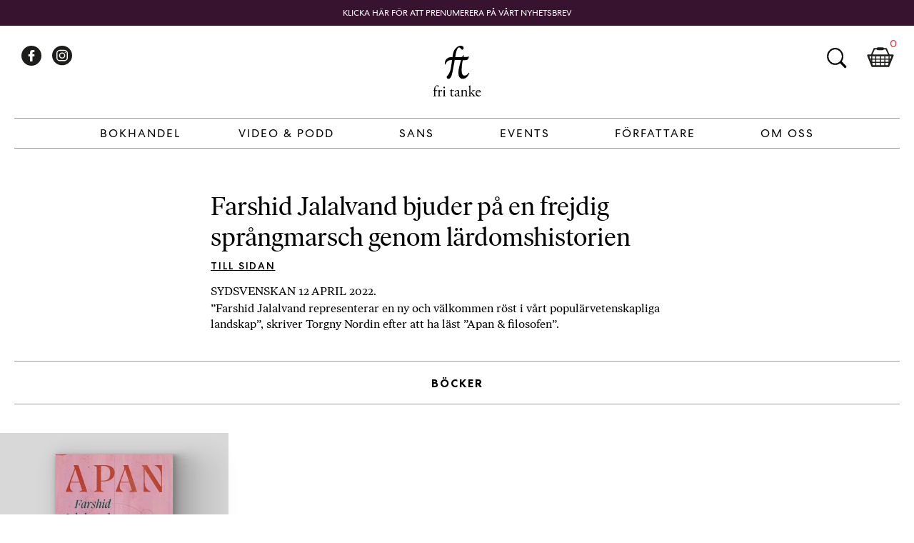

--- FILE ---
content_type: text/html; charset=UTF-8
request_url: https://fritanke.se/omvarld/farshid-jalalvand-bjuder-pa-en-frejdig-sprangmarsch-genom-lardomshistorien/
body_size: 10224
content:
<!doctype html>
<html dir="ltr" lang="sv-SE" prefix="og: https://ogp.me/ns#" xmlns:og="http://opengraphprotocol.org/schema/" xmlns:fb="http://www.facebook.com/2008/fbml">

<head>
    <meta charset="UTF-8">
    <meta name="viewport" content="width=device-width, initial-scale=1">
    <link rel="pingback" href="https://fritanke.se/xmlrpc.php" />
    <link rel="shortcut icon" href="https://fritanke.se/wp-content/themes/fritanke-2020/assets/images/fri-tanke.ico" />
    <link rel="apple-touch-icon" sizes="128x128" href="https://fritanke.se/wp-content/themes/fritanke-2020/assets/images/fritanke_logo_256x256.png">
    <link rel="profile" href="http://gmpg.org/xfn/11">

    <!-- Manage Cookie Concept settings -->
    <script>
        // Define dataLayer and the gtag function.
        window.dataLayer = window.dataLayer || [];
        function gtag(){dataLayer.push(arguments);}

        // Default ad_storage to 'denied' as a placeholder
        // Determine actual values based on your own requirements
        gtag('consent', 'default', {
            'ad_storage': 'denied',
            'analytics_storage': 'denied'
        });
    </script>
	
    <!-- Google Tag Manager -->
    <script>

        function createCookie(name,value,days) {
            if (days) {
                var date = new Date();
                date.setTime(date.getTime()+(days*24*60*60*1000));
                var expires = "; expires="+date.toGMTString();
            }
            else var expires = "";
            document.cookie = name+"="+value+expires+"; path=/";
        }

        function readCookie(name) {
            var nameEQ = name + "=";
            var ca = document.cookie.split(';');
            for(var i=0;i < ca.length;i++) {
                var c = ca[i];
                while (c.charAt(0)==' ') c = c.substring(1,c.length);
                if (c.indexOf(nameEQ) == 0) return c.substring(nameEQ.length,c.length);
            }
            return null;
        }

        function eraseCookie(name) {
            createCookie(name,"",-1);
        }

        function writeOutGTag() {

            // update to allow tracking
            gtag('consent', 'update', {
                'ad_storage': 'granted',
                'analytics_storage': 'granted'
            });

            (function(w, d, s, l, i) {
                w[l] = w[l] || [];
                w[l].push({
                    'gtm.start': new Date().getTime(),
                    event: 'gtm.js'
                });
                var f = d.getElementsByTagName(s)[0],
                    j = d.createElement(s),
                    dl = l != 'dataLayer' ? '&l=' + l : '';
                j.async = true;
                j.src =
                    'https://www.googletagmanager.com/gtm.js?id=' + i + dl;
                f.parentNode.insertBefore(j, f);
            })(window, document, 'script', 'dataLayer', 'GTM-N8G3MC9');
        }

        if (readCookie('fs-cookie-consent') === 'consent') {
            writeOutGTag();
        }
    </script>

	<script>
		themevars = {
			ajaxurl : 'https://fritanke.se/wp-admin/admin-ajax.php'
		}
	</script>

    <meta name="keywords" content="" />
    <title>Farshid Jalalvand bjuder på en frejdig språngmarsch genom lärdomshistorien - Fri Tanke</title>

		<!-- All in One SEO 4.4.8 - aioseo.com -->
		<meta name="description" content="”Farshid Jalalvand representerar en ny och välkommen röst i vårt populärvetenskapliga landskap”, skriver Torgny Nordin efter att ha läst ”Apan &amp; filosofen”." />
		<meta name="robots" content="max-image-preview:large" />
		<link rel="canonical" href="https://fritanke.se/omvarld/farshid-jalalvand-bjuder-pa-en-frejdig-sprangmarsch-genom-lardomshistorien/" />
		<meta name="generator" content="All in One SEO (AIOSEO) 4.4.8" />
		<meta property="og:locale" content="sv_SE" />
		<meta property="og:site_name" content="Fri Tanke - Bokhandel på nätet, köp böcker online hos Fri Tanke" />
		<meta property="og:type" content="article" />
		<meta property="og:title" content="Farshid Jalalvand bjuder på en frejdig språngmarsch genom lärdomshistorien - Fri Tanke" />
		<meta property="og:description" content="”Farshid Jalalvand representerar en ny och välkommen röst i vårt populärvetenskapliga landskap”, skriver Torgny Nordin efter att ha läst ”Apan &amp; filosofen”." />
		<meta property="og:url" content="https://fritanke.se/omvarld/farshid-jalalvand-bjuder-pa-en-frejdig-sprangmarsch-genom-lardomshistorien/" />
		<meta property="article:published_time" content="2022-04-13T08:04:11+00:00" />
		<meta property="article:modified_time" content="2022-04-13T08:04:11+00:00" />
		<meta name="twitter:card" content="summary" />
		<meta name="twitter:title" content="Farshid Jalalvand bjuder på en frejdig språngmarsch genom lärdomshistorien - Fri Tanke" />
		<meta name="twitter:description" content="”Farshid Jalalvand representerar en ny och välkommen röst i vårt populärvetenskapliga landskap”, skriver Torgny Nordin efter att ha läst ”Apan &amp; filosofen”." />
		<script type="application/ld+json" class="aioseo-schema">
			{"@context":"https:\/\/schema.org","@graph":[{"@type":"BreadcrumbList","@id":"https:\/\/fritanke.se\/omvarld\/farshid-jalalvand-bjuder-pa-en-frejdig-sprangmarsch-genom-lardomshistorien\/#breadcrumblist","itemListElement":[{"@type":"ListItem","@id":"https:\/\/fritanke.se\/#listItem","position":1,"name":"Hem","item":"https:\/\/fritanke.se\/","nextItem":"https:\/\/fritanke.se\/omvarld\/farshid-jalalvand-bjuder-pa-en-frejdig-sprangmarsch-genom-lardomshistorien\/#listItem"},{"@type":"ListItem","@id":"https:\/\/fritanke.se\/omvarld\/farshid-jalalvand-bjuder-pa-en-frejdig-sprangmarsch-genom-lardomshistorien\/#listItem","position":2,"name":"Farshid Jalalvand bjuder p\u00e5 en frejdig spr\u00e5ngmarsch genom l\u00e4rdomshistorien","previousItem":"https:\/\/fritanke.se\/#listItem"}]},{"@type":"Organization","@id":"https:\/\/fritanke.se\/#organization","name":"Fri Tanke","url":"https:\/\/fritanke.se\/"},{"@type":"Person","@id":"https:\/\/fritanke.se\/author\/christer\/#author","url":"https:\/\/fritanke.se\/author\/christer\/","name":"christer","image":{"@type":"ImageObject","@id":"https:\/\/fritanke.se\/omvarld\/farshid-jalalvand-bjuder-pa-en-frejdig-sprangmarsch-genom-lardomshistorien\/#authorImage","url":"https:\/\/secure.gravatar.com\/avatar\/0664ca7dd1a45074afa86aac433feaf7?s=96&d=mm&r=g","width":96,"height":96,"caption":"christer"}},{"@type":"WebPage","@id":"https:\/\/fritanke.se\/omvarld\/farshid-jalalvand-bjuder-pa-en-frejdig-sprangmarsch-genom-lardomshistorien\/#webpage","url":"https:\/\/fritanke.se\/omvarld\/farshid-jalalvand-bjuder-pa-en-frejdig-sprangmarsch-genom-lardomshistorien\/","name":"Farshid Jalalvand bjuder p\u00e5 en frejdig spr\u00e5ngmarsch genom l\u00e4rdomshistorien - Fri Tanke","description":"\u201dFarshid Jalalvand representerar en ny och v\u00e4lkommen r\u00f6st i v\u00e5rt popul\u00e4rvetenskapliga landskap\u201d, skriver Torgny Nordin efter att ha l\u00e4st \u201dApan & filosofen\u201d.","inLanguage":"sv-SE","isPartOf":{"@id":"https:\/\/fritanke.se\/#website"},"breadcrumb":{"@id":"https:\/\/fritanke.se\/omvarld\/farshid-jalalvand-bjuder-pa-en-frejdig-sprangmarsch-genom-lardomshistorien\/#breadcrumblist"},"author":{"@id":"https:\/\/fritanke.se\/author\/christer\/#author"},"creator":{"@id":"https:\/\/fritanke.se\/author\/christer\/#author"},"datePublished":"2022-04-13T10:04:11+01:00","dateModified":"2022-04-13T10:04:11+01:00"},{"@type":"WebSite","@id":"https:\/\/fritanke.se\/#website","url":"https:\/\/fritanke.se\/","name":"Fri Tanke","description":"Bokhandel p\u00e5 n\u00e4tet, k\u00f6p b\u00f6cker online hos Fri Tanke","inLanguage":"sv-SE","publisher":{"@id":"https:\/\/fritanke.se\/#organization"}}]}
		</script>
		<!-- All in One SEO -->

<link rel="alternate" type="application/rss+xml" title="Fri Tanke &raquo; Webbflöde" href="https://fritanke.se/feed/" />
<link rel="alternate" type="application/rss+xml" title="Fri Tanke &raquo; kommentarsflöde" href="https://fritanke.se/comments/feed/" />
<link rel="alternate" type="application/rss+xml" title="Fri Tanke &raquo; Farshid Jalalvand bjuder på en frejdig språngmarsch genom lärdomshistorien kommentarsflöde" href="https://fritanke.se/omvarld/farshid-jalalvand-bjuder-pa-en-frejdig-sprangmarsch-genom-lardomshistorien/feed/" />
<meta property="og:title" content="Farshid Jalalvand bjuder på en frejdig språngmarsch genom lärdomshistorien"/><meta property="og:type" content="article"/><meta property="og:url" content="https://fritanke.se/omvarld/farshid-jalalvand-bjuder-pa-en-frejdig-sprangmarsch-genom-lardomshistorien/"/><meta property="og:site_name" content="Fri Tanke"/><meta property="og:image" content="https://fritanke.se/wp-content/themes/fritanke-2020/assets/images/fritanke_logo_256x256.png"/><link rel='stylesheet' id='wp-block-library-css' href='https://fritanke.se/wp-includes/css/dist/block-library/style.min.css?ver=6.3.2' type='text/css' media='all' />
<style id='wp-block-library-theme-inline-css' type='text/css'>
.wp-block-audio figcaption{color:#555;font-size:13px;text-align:center}.is-dark-theme .wp-block-audio figcaption{color:hsla(0,0%,100%,.65)}.wp-block-audio{margin:0 0 1em}.wp-block-code{border:1px solid #ccc;border-radius:4px;font-family:Menlo,Consolas,monaco,monospace;padding:.8em 1em}.wp-block-embed figcaption{color:#555;font-size:13px;text-align:center}.is-dark-theme .wp-block-embed figcaption{color:hsla(0,0%,100%,.65)}.wp-block-embed{margin:0 0 1em}.blocks-gallery-caption{color:#555;font-size:13px;text-align:center}.is-dark-theme .blocks-gallery-caption{color:hsla(0,0%,100%,.65)}.wp-block-image figcaption{color:#555;font-size:13px;text-align:center}.is-dark-theme .wp-block-image figcaption{color:hsla(0,0%,100%,.65)}.wp-block-image{margin:0 0 1em}.wp-block-pullquote{border-bottom:4px solid;border-top:4px solid;color:currentColor;margin-bottom:1.75em}.wp-block-pullquote cite,.wp-block-pullquote footer,.wp-block-pullquote__citation{color:currentColor;font-size:.8125em;font-style:normal;text-transform:uppercase}.wp-block-quote{border-left:.25em solid;margin:0 0 1.75em;padding-left:1em}.wp-block-quote cite,.wp-block-quote footer{color:currentColor;font-size:.8125em;font-style:normal;position:relative}.wp-block-quote.has-text-align-right{border-left:none;border-right:.25em solid;padding-left:0;padding-right:1em}.wp-block-quote.has-text-align-center{border:none;padding-left:0}.wp-block-quote.is-large,.wp-block-quote.is-style-large,.wp-block-quote.is-style-plain{border:none}.wp-block-search .wp-block-search__label{font-weight:700}.wp-block-search__button{border:1px solid #ccc;padding:.375em .625em}:where(.wp-block-group.has-background){padding:1.25em 2.375em}.wp-block-separator.has-css-opacity{opacity:.4}.wp-block-separator{border:none;border-bottom:2px solid;margin-left:auto;margin-right:auto}.wp-block-separator.has-alpha-channel-opacity{opacity:1}.wp-block-separator:not(.is-style-wide):not(.is-style-dots){width:100px}.wp-block-separator.has-background:not(.is-style-dots){border-bottom:none;height:1px}.wp-block-separator.has-background:not(.is-style-wide):not(.is-style-dots){height:2px}.wp-block-table{margin:0 0 1em}.wp-block-table td,.wp-block-table th{word-break:normal}.wp-block-table figcaption{color:#555;font-size:13px;text-align:center}.is-dark-theme .wp-block-table figcaption{color:hsla(0,0%,100%,.65)}.wp-block-video figcaption{color:#555;font-size:13px;text-align:center}.is-dark-theme .wp-block-video figcaption{color:hsla(0,0%,100%,.65)}.wp-block-video{margin:0 0 1em}.wp-block-template-part.has-background{margin-bottom:0;margin-top:0;padding:1.25em 2.375em}
</style>
<style id='classic-theme-styles-inline-css' type='text/css'>
/*! This file is auto-generated */
.wp-block-button__link{color:#fff;background-color:#32373c;border-radius:9999px;box-shadow:none;text-decoration:none;padding:calc(.667em + 2px) calc(1.333em + 2px);font-size:1.125em}.wp-block-file__button{background:#32373c;color:#fff;text-decoration:none}
</style>
<style id='global-styles-inline-css' type='text/css'>
body{--wp--preset--color--black: #000000;--wp--preset--color--cyan-bluish-gray: #abb8c3;--wp--preset--color--white: #fff;--wp--preset--color--pale-pink: #f78da7;--wp--preset--color--vivid-red: #cf2e2e;--wp--preset--color--luminous-vivid-orange: #ff6900;--wp--preset--color--luminous-vivid-amber: #fcb900;--wp--preset--color--light-green-cyan: #7bdcb5;--wp--preset--color--vivid-green-cyan: #00d084;--wp--preset--color--pale-cyan-blue: #8ed1fc;--wp--preset--color--vivid-cyan-blue: #0693e3;--wp--preset--color--vivid-purple: #9b51e0;--wp--preset--color--fritanke-purple: #38132F;--wp--preset--color--fritanke-red: #D64353;--wp--preset--gradient--vivid-cyan-blue-to-vivid-purple: linear-gradient(135deg,rgba(6,147,227,1) 0%,rgb(155,81,224) 100%);--wp--preset--gradient--light-green-cyan-to-vivid-green-cyan: linear-gradient(135deg,rgb(122,220,180) 0%,rgb(0,208,130) 100%);--wp--preset--gradient--luminous-vivid-amber-to-luminous-vivid-orange: linear-gradient(135deg,rgba(252,185,0,1) 0%,rgba(255,105,0,1) 100%);--wp--preset--gradient--luminous-vivid-orange-to-vivid-red: linear-gradient(135deg,rgba(255,105,0,1) 0%,rgb(207,46,46) 100%);--wp--preset--gradient--very-light-gray-to-cyan-bluish-gray: linear-gradient(135deg,rgb(238,238,238) 0%,rgb(169,184,195) 100%);--wp--preset--gradient--cool-to-warm-spectrum: linear-gradient(135deg,rgb(74,234,220) 0%,rgb(151,120,209) 20%,rgb(207,42,186) 40%,rgb(238,44,130) 60%,rgb(251,105,98) 80%,rgb(254,248,76) 100%);--wp--preset--gradient--blush-light-purple: linear-gradient(135deg,rgb(255,206,236) 0%,rgb(152,150,240) 100%);--wp--preset--gradient--blush-bordeaux: linear-gradient(135deg,rgb(254,205,165) 0%,rgb(254,45,45) 50%,rgb(107,0,62) 100%);--wp--preset--gradient--luminous-dusk: linear-gradient(135deg,rgb(255,203,112) 0%,rgb(199,81,192) 50%,rgb(65,88,208) 100%);--wp--preset--gradient--pale-ocean: linear-gradient(135deg,rgb(255,245,203) 0%,rgb(182,227,212) 50%,rgb(51,167,181) 100%);--wp--preset--gradient--electric-grass: linear-gradient(135deg,rgb(202,248,128) 0%,rgb(113,206,126) 100%);--wp--preset--gradient--midnight: linear-gradient(135deg,rgb(2,3,129) 0%,rgb(40,116,252) 100%);--wp--preset--font-size--small: 14px;--wp--preset--font-size--medium: 20px;--wp--preset--font-size--large: 24px;--wp--preset--font-size--x-large: 42px;--wp--preset--font-size--normal: 16px;--wp--preset--font-size--huge: 40px;--wp--preset--spacing--20: 0.44rem;--wp--preset--spacing--30: 0.67rem;--wp--preset--spacing--40: 1rem;--wp--preset--spacing--50: 1.5rem;--wp--preset--spacing--60: 2.25rem;--wp--preset--spacing--70: 3.38rem;--wp--preset--spacing--80: 5.06rem;--wp--preset--shadow--natural: 6px 6px 9px rgba(0, 0, 0, 0.2);--wp--preset--shadow--deep: 12px 12px 50px rgba(0, 0, 0, 0.4);--wp--preset--shadow--sharp: 6px 6px 0px rgba(0, 0, 0, 0.2);--wp--preset--shadow--outlined: 6px 6px 0px -3px rgba(255, 255, 255, 1), 6px 6px rgba(0, 0, 0, 1);--wp--preset--shadow--crisp: 6px 6px 0px rgba(0, 0, 0, 1);}:where(.is-layout-flex){gap: 0.5em;}:where(.is-layout-grid){gap: 0.5em;}body .is-layout-flow > .alignleft{float: left;margin-inline-start: 0;margin-inline-end: 2em;}body .is-layout-flow > .alignright{float: right;margin-inline-start: 2em;margin-inline-end: 0;}body .is-layout-flow > .aligncenter{margin-left: auto !important;margin-right: auto !important;}body .is-layout-constrained > .alignleft{float: left;margin-inline-start: 0;margin-inline-end: 2em;}body .is-layout-constrained > .alignright{float: right;margin-inline-start: 2em;margin-inline-end: 0;}body .is-layout-constrained > .aligncenter{margin-left: auto !important;margin-right: auto !important;}body .is-layout-constrained > :where(:not(.alignleft):not(.alignright):not(.alignfull)){max-width: var(--wp--style--global--content-size);margin-left: auto !important;margin-right: auto !important;}body .is-layout-constrained > .alignwide{max-width: var(--wp--style--global--wide-size);}body .is-layout-flex{display: flex;}body .is-layout-flex{flex-wrap: wrap;align-items: center;}body .is-layout-flex > *{margin: 0;}body .is-layout-grid{display: grid;}body .is-layout-grid > *{margin: 0;}:where(.wp-block-columns.is-layout-flex){gap: 2em;}:where(.wp-block-columns.is-layout-grid){gap: 2em;}:where(.wp-block-post-template.is-layout-flex){gap: 1.25em;}:where(.wp-block-post-template.is-layout-grid){gap: 1.25em;}.has-black-color{color: var(--wp--preset--color--black) !important;}.has-cyan-bluish-gray-color{color: var(--wp--preset--color--cyan-bluish-gray) !important;}.has-white-color{color: var(--wp--preset--color--white) !important;}.has-pale-pink-color{color: var(--wp--preset--color--pale-pink) !important;}.has-vivid-red-color{color: var(--wp--preset--color--vivid-red) !important;}.has-luminous-vivid-orange-color{color: var(--wp--preset--color--luminous-vivid-orange) !important;}.has-luminous-vivid-amber-color{color: var(--wp--preset--color--luminous-vivid-amber) !important;}.has-light-green-cyan-color{color: var(--wp--preset--color--light-green-cyan) !important;}.has-vivid-green-cyan-color{color: var(--wp--preset--color--vivid-green-cyan) !important;}.has-pale-cyan-blue-color{color: var(--wp--preset--color--pale-cyan-blue) !important;}.has-vivid-cyan-blue-color{color: var(--wp--preset--color--vivid-cyan-blue) !important;}.has-vivid-purple-color{color: var(--wp--preset--color--vivid-purple) !important;}.has-black-background-color{background-color: var(--wp--preset--color--black) !important;}.has-cyan-bluish-gray-background-color{background-color: var(--wp--preset--color--cyan-bluish-gray) !important;}.has-white-background-color{background-color: var(--wp--preset--color--white) !important;}.has-pale-pink-background-color{background-color: var(--wp--preset--color--pale-pink) !important;}.has-vivid-red-background-color{background-color: var(--wp--preset--color--vivid-red) !important;}.has-luminous-vivid-orange-background-color{background-color: var(--wp--preset--color--luminous-vivid-orange) !important;}.has-luminous-vivid-amber-background-color{background-color: var(--wp--preset--color--luminous-vivid-amber) !important;}.has-light-green-cyan-background-color{background-color: var(--wp--preset--color--light-green-cyan) !important;}.has-vivid-green-cyan-background-color{background-color: var(--wp--preset--color--vivid-green-cyan) !important;}.has-pale-cyan-blue-background-color{background-color: var(--wp--preset--color--pale-cyan-blue) !important;}.has-vivid-cyan-blue-background-color{background-color: var(--wp--preset--color--vivid-cyan-blue) !important;}.has-vivid-purple-background-color{background-color: var(--wp--preset--color--vivid-purple) !important;}.has-black-border-color{border-color: var(--wp--preset--color--black) !important;}.has-cyan-bluish-gray-border-color{border-color: var(--wp--preset--color--cyan-bluish-gray) !important;}.has-white-border-color{border-color: var(--wp--preset--color--white) !important;}.has-pale-pink-border-color{border-color: var(--wp--preset--color--pale-pink) !important;}.has-vivid-red-border-color{border-color: var(--wp--preset--color--vivid-red) !important;}.has-luminous-vivid-orange-border-color{border-color: var(--wp--preset--color--luminous-vivid-orange) !important;}.has-luminous-vivid-amber-border-color{border-color: var(--wp--preset--color--luminous-vivid-amber) !important;}.has-light-green-cyan-border-color{border-color: var(--wp--preset--color--light-green-cyan) !important;}.has-vivid-green-cyan-border-color{border-color: var(--wp--preset--color--vivid-green-cyan) !important;}.has-pale-cyan-blue-border-color{border-color: var(--wp--preset--color--pale-cyan-blue) !important;}.has-vivid-cyan-blue-border-color{border-color: var(--wp--preset--color--vivid-cyan-blue) !important;}.has-vivid-purple-border-color{border-color: var(--wp--preset--color--vivid-purple) !important;}.has-vivid-cyan-blue-to-vivid-purple-gradient-background{background: var(--wp--preset--gradient--vivid-cyan-blue-to-vivid-purple) !important;}.has-light-green-cyan-to-vivid-green-cyan-gradient-background{background: var(--wp--preset--gradient--light-green-cyan-to-vivid-green-cyan) !important;}.has-luminous-vivid-amber-to-luminous-vivid-orange-gradient-background{background: var(--wp--preset--gradient--luminous-vivid-amber-to-luminous-vivid-orange) !important;}.has-luminous-vivid-orange-to-vivid-red-gradient-background{background: var(--wp--preset--gradient--luminous-vivid-orange-to-vivid-red) !important;}.has-very-light-gray-to-cyan-bluish-gray-gradient-background{background: var(--wp--preset--gradient--very-light-gray-to-cyan-bluish-gray) !important;}.has-cool-to-warm-spectrum-gradient-background{background: var(--wp--preset--gradient--cool-to-warm-spectrum) !important;}.has-blush-light-purple-gradient-background{background: var(--wp--preset--gradient--blush-light-purple) !important;}.has-blush-bordeaux-gradient-background{background: var(--wp--preset--gradient--blush-bordeaux) !important;}.has-luminous-dusk-gradient-background{background: var(--wp--preset--gradient--luminous-dusk) !important;}.has-pale-ocean-gradient-background{background: var(--wp--preset--gradient--pale-ocean) !important;}.has-electric-grass-gradient-background{background: var(--wp--preset--gradient--electric-grass) !important;}.has-midnight-gradient-background{background: var(--wp--preset--gradient--midnight) !important;}.has-small-font-size{font-size: var(--wp--preset--font-size--small) !important;}.has-medium-font-size{font-size: var(--wp--preset--font-size--medium) !important;}.has-large-font-size{font-size: var(--wp--preset--font-size--large) !important;}.has-x-large-font-size{font-size: var(--wp--preset--font-size--x-large) !important;}
.wp-block-navigation a:where(:not(.wp-element-button)){color: inherit;}
:where(.wp-block-post-template.is-layout-flex){gap: 1.25em;}:where(.wp-block-post-template.is-layout-grid){gap: 1.25em;}
:where(.wp-block-columns.is-layout-flex){gap: 2em;}:where(.wp-block-columns.is-layout-grid){gap: 2em;}
.wp-block-pullquote{font-size: 1.5em;line-height: 1.6;}
</style>
<link rel='stylesheet' id='fritanke-blocks-style-css' href='https://fritanke.se/wp-content/themes/fritanke-2020/css/blocks.css?ver=121' type='text/css' media='all' />
<link rel='stylesheet' id='fritanke-base-style-css' href='https://fritanke.se/wp-content/themes/fritanke-2020/style.css?ver=121' type='text/css' media='all' />
<link rel='stylesheet' id='fritanke-webfonts-css' href='https://fritanke.se/wp-content/themes/fritanke-2020/css/webfonts.css?ver=6.3.2' type='text/css' media='all' />
<link rel='stylesheet' id='flickity-style-css' href='https://fritanke.se/wp-content/themes/fritanke-2020/css/flickity.min.css?ver=121' type='text/css' media='all' />
<link rel='stylesheet' id='flickity-fade-style-css' href='https://fritanke.se/wp-content/themes/fritanke-2020/css/flickity-fade.css?ver=121' type='text/css' media='all' />
<link rel='stylesheet' id='searchwp-live-search-css' href='https://fritanke.se/wp-content/plugins/searchwp-live-ajax-search/assets/styles/style.css?ver=1.7.6' type='text/css' media='all' />
<link rel="https://api.w.org/" href="https://fritanke.se/wp-json/" /><link rel="EditURI" type="application/rsd+xml" title="RSD" href="https://fritanke.se/xmlrpc.php?rsd" />
<meta name="generator" content="WordPress 6.3.2" />
<link rel='shortlink' href='https://fritanke.se/?p=38186' />
<link rel="alternate" type="application/json+oembed" href="https://fritanke.se/wp-json/oembed/1.0/embed?url=https%3A%2F%2Ffritanke.se%2Fomvarld%2Ffarshid-jalalvand-bjuder-pa-en-frejdig-sprangmarsch-genom-lardomshistorien%2F" />
<link rel="alternate" type="text/xml+oembed" href="https://fritanke.se/wp-json/oembed/1.0/embed?url=https%3A%2F%2Ffritanke.se%2Fomvarld%2Ffarshid-jalalvand-bjuder-pa-en-frejdig-sprangmarsch-genom-lardomshistorien%2F&#038;format=xml" />
	
</head>

<body class="outlook-template-default single single-outlook postid-38186 wp-embed-responsive">


    <!-- Google Tag Manager (noscript) -->
    <noscript><iframe src="https://www.googletagmanager.com/ns.html?id=GTM-N8G3MC9" height="0" width="0"
            style="display:none;visibility:hidden"></iframe></noscript>
    <!-- End Google Tag Manager (noscript) -->

    <div id="page" class="site notification-on">
        <div id="page-overlay"></div>
        <a class="skip-link screen-reader-text" tabindex="1"
			href="#primary">Skip to content</a>
        <header id="masthead" class="site-header">
            <div class="header-wrapper">
                <div class="site-branding">

                    <a href="https://fritanke.se/" class="custom-logo-link" rel="home">
                        <img width="160"
                            src="https://fritanke.se/wp-content/themes/fritanke-2020/assets/images/fritanke_logo.svg"
                            class="custom-logo" alt="Fritanke Group">
					</a>						<p class="site-title hide-element"><a href="https://fritanke.se/" tabindex="-1"
								rel="home">Fri Tanke</a></p>						<p class="site-description hide-element">Bokhandel på nätet, köp böcker online hos Fri Tanke</p>                </div><!-- .site-branding -->

                <nav id="site-navigation" class="main-navigation">

                    <div class="mobile-menu-link">
                        <button id="menu-toggle" tabindex="2" class="menu-toggle" aria-controls="primary-menu"
                            aria-expanded="false">Primary Menu</button>
                        <div></div>
                    </div>

                    <div class="primary-menu-wrapper"><div class="primary-menu-container"><ul id="primary-menu" class="menu"><li id="menu-item-47350" class="menu-item menu-item-type-taxonomy menu-item-object-book_category menu-item-has-children menu-item-47350"><a href="https://fritanke.se/bokhandel/bokhandel/">Bokhandel</a>
<div class='sub-menu'><ul>
<li class='sub-header'><a href='https://fritanke.se/bokhandel/bokhandel/'>Bokhandel</a></li>
	<li id="menu-item-19" class="column menu-item menu-item-type-custom menu-item-object-custom menu-item-has-children menu-item-19"><a href="#">Column 1</a>
	<div class='sub-menu'><ul>

		<li id="menu-item-28449" class="menu-item menu-item-type-taxonomy menu-item-object-book_category menu-item-28449"><a href="https://fritanke.se/bokhandel/aktuellt/">Aktuellt</a></li>
		<li id="menu-item-28508" class="menu-item menu-item-type-taxonomy menu-item-object-book_category menu-item-28508"><a href="https://fritanke.se/bokhandel/kommande/">Kommande</a></li>
		<li id="menu-item-28466" class="menu-item menu-item-type-taxonomy menu-item-object-book_category menu-item-28466"><a href="https://fritanke.se/bokhandel/vetenskapliga-klassiker/">Vetenskapliga klassiker</a></li>
		<li id="menu-item-26465" class="menu-item menu-item-type-taxonomy menu-item-object-book_category menu-item-26465"><a href="https://fritanke.se/bokhandel/barnbocker/">Barnböcker</a></li>
		<li id="menu-item-28516" class="menu-item menu-item-type-taxonomy menu-item-object-book_category menu-item-28516"><a href="https://fritanke.se/bokhandel/foto/">Fotografi</a></li>
		<li id="menu-item-28534" class="menu-item menu-item-type-taxonomy menu-item-object-book_category menu-item-28534"><a href="https://fritanke.se/bokhandel/romaner/">Skönlitteratur</a></li>
		<li id="menu-item-28520" class="menu-item menu-item-type-taxonomy menu-item-object-book_category menu-item-28520"><a href="https://fritanke.se/bokhandel/pocket/">Pocket</a></li>
		<li id="menu-item-55385" class="menu-item menu-item-type-taxonomy menu-item-object-book_category menu-item-55385"><a href="https://fritanke.se/bokhandel/sista-chansen/">Sista chansen</a></li>
		<li id="menu-item-30119" class="menu-item menu-item-type-taxonomy menu-item-object-book_category menu-item-30119"><a href="https://fritanke.se/bokhandel/sans/">Sans</a></li>
	</ul></div>
</li>
	<li id="menu-item-28450" class="menu-item menu-item-type-taxonomy menu-item-object-book_category menu-item-has-children menu-item-28450"><a href="https://fritanke.se/bokhandel/vetenskap/">Vetenskap</a>
	<div class='sub-menu'><ul>

		<li id="menu-item-26469" class="menu-item menu-item-type-taxonomy menu-item-object-book_category menu-item-26469"><a href="https://fritanke.se/bokhandel/biologi/">Biologi</a></li>
		<li id="menu-item-28460" class="menu-item menu-item-type-taxonomy menu-item-object-book_category menu-item-28460"><a href="https://fritanke.se/bokhandel/hjarnan/">Hjärnan</a></li>
		<li id="menu-item-26475" class="menu-item menu-item-type-taxonomy menu-item-object-book_category menu-item-26475"><a href="https://fritanke.se/bokhandel/kemi/">Kemi</a></li>
		<li id="menu-item-26472" class="menu-item menu-item-type-taxonomy menu-item-object-book_category menu-item-26472"><a href="https://fritanke.se/bokhandel/fysik/">Fysik</a></li>
		<li id="menu-item-26479" class="menu-item menu-item-type-taxonomy menu-item-object-book_category menu-item-26479"><a href="https://fritanke.se/bokhandel/matematik-och-statistik/">Matematik</a></li>
		<li id="menu-item-26486" class="menu-item menu-item-type-taxonomy menu-item-object-book_category menu-item-26486"><a href="https://fritanke.se/bokhandel/rymden/">Rymden</a></li>
		<li id="menu-item-26489" class="menu-item menu-item-type-taxonomy menu-item-object-book_category menu-item-26489"><a href="https://fritanke.se/bokhandel/teknik/">Teknik</a></li>
		<li id="menu-item-26480" class="menu-item menu-item-type-taxonomy menu-item-object-book_category menu-item-26480"><a href="https://fritanke.se/bokhandel/medicin/">Medicin</a></li>
		<li id="menu-item-28535" class="menu-item menu-item-type-taxonomy menu-item-object-book_category menu-item-28535"><a href="https://fritanke.se/bokhandel/ekonomi/">Ekonomi</a></li>
	</ul></div>
</li>
	<li id="menu-item-28451" class="menu-item menu-item-type-taxonomy menu-item-object-book_category menu-item-has-children menu-item-28451"><a href="https://fritanke.se/bokhandel/filosofi/">Filosofi</a>
	<div class='sub-menu'><ul>

		<li id="menu-item-28448" class="menu-item menu-item-type-taxonomy menu-item-object-book_category menu-item-28448"><a href="https://fritanke.se/bokhandel/moralfilosofi/">Moralfilosofi</a></li>
		<li id="menu-item-26477" class="menu-item menu-item-type-taxonomy menu-item-object-book_category menu-item-26477"><a href="https://fritanke.se/bokhandel/religion-och-livsaskadning/">Religion &#038; livsåskådning</a></li>
		<li id="menu-item-28461" class="menu-item menu-item-type-taxonomy menu-item-object-book_category menu-item-28461"><a href="https://fritanke.se/bokhandel/kunskapsteori/">Kunskapsteori</a></li>
		<li id="menu-item-28463" class="menu-item menu-item-type-taxonomy menu-item-object-book_category menu-item-28463"><a href="https://fritanke.se/bokhandel/politisk-filosofi/">Politisk filosofi</a></li>
		<li id="menu-item-28527" class="menu-item menu-item-type-taxonomy menu-item-object-book_category menu-item-28527"><a href="https://fritanke.se/bokhandel/medvetandefilosofi/">Medvetandefilosofi</a></li>
	</ul></div>
</li>
	<li id="menu-item-28469" class="menu-item menu-item-type-taxonomy menu-item-object-book_category menu-item-has-children menu-item-28469"><a href="https://fritanke.se/bokhandel/samhalle/">Samhälle</a>
	<div class='sub-menu'><ul>

		<li id="menu-item-28464" class="menu-item menu-item-type-taxonomy menu-item-object-book_category menu-item-28464"><a href="https://fritanke.se/bokhandel/psykologi/">Psykologi</a></li>
		<li id="menu-item-28470" class="menu-item menu-item-type-taxonomy menu-item-object-book_category menu-item-28470"><a href="https://fritanke.se/bokhandel/politik/">Politik</a></li>
		<li id="menu-item-28468" class="menu-item menu-item-type-taxonomy menu-item-object-book_category menu-item-28468"><a href="https://fritanke.se/bokhandel/samhallsdebatt/">Samhällsdebatt</a></li>
		<li id="menu-item-28533" class="menu-item menu-item-type-taxonomy menu-item-object-book_category menu-item-28533"><a href="https://fritanke.se/bokhandel/reportage/">Reportage</a></li>
	</ul></div>
</li>
	<li id="menu-item-26473" class="menu-item menu-item-type-taxonomy menu-item-object-book_category menu-item-has-children menu-item-26473"><a href="https://fritanke.se/bokhandel/historia/">Historia</a>
	<div class='sub-menu'><ul>

		<li id="menu-item-28517" class="menu-item menu-item-type-taxonomy menu-item-object-book_category menu-item-28517"><a href="https://fritanke.se/bokhandel/biografier-och-memoarer/">Biografier &amp; Memoarer</a></li>
		<li id="menu-item-28489" class="menu-item menu-item-type-taxonomy menu-item-object-book_category menu-item-28489"><a href="https://fritanke.se/bokhandel/idehistoria/">Idéhistoria</a></li>
		<li id="menu-item-28467" class="menu-item menu-item-type-taxonomy menu-item-object-book_category menu-item-28467"><a href="https://fritanke.se/bokhandel/vetenskapshistoria/">Vetenskapshistoria</a></li>
	</ul></div>
</li>
	<li id="menu-item-28452" class="menu-item menu-item-type-taxonomy menu-item-object-book_category menu-item-has-children menu-item-28452"><a href="https://fritanke.se/bokhandel/livsstil/">Livsstil</a>
	<div class='sub-menu'><ul>

		<li id="menu-item-28486" class="menu-item menu-item-type-taxonomy menu-item-object-book_category menu-item-28486"><a href="https://fritanke.se/bokhandel/halsa/">Hälsa</a></li>
		<li id="menu-item-28510" class="menu-item menu-item-type-taxonomy menu-item-object-book_category menu-item-28510"><a href="https://fritanke.se/bokhandel/mat/">Mat</a></li>
		<li id="menu-item-28524" class="menu-item menu-item-type-taxonomy menu-item-object-book_category menu-item-28524"><a href="https://fritanke.se/bokhandel/personlig-utveckling/">Personlig utveckling</a></li>
	</ul></div>
</li>
</ul></div>
</li>
<li id="menu-item-28507" class="contained expand-mobile menu-item menu-item-type-post_type menu-item-object-page menu-item-has-children menu-item-28507"><a href="https://fritanke.se/video-podd/">Video &#038; Podd</a>
<div class='sub-menu'><ul>
<li class='sub-header'><a href='https://fritanke.se/video-podd/'>Video &#038; Podd</a></li>
	<li id="menu-item-27050" class="menu-item menu-item-type-custom menu-item-object-custom menu-item-27050"><a href="/video/">Video</a></li>
	<li id="menu-item-27049" class="menu-item menu-item-type-custom menu-item-object-custom menu-item-27049"><a href="/podcast/">Podd</a></li>
</ul></div>
</li>
<li id="menu-item-27052" class="menu-item menu-item-type-custom menu-item-object-custom menu-item-27052"><a href="/sans/">Sans</a></li>
<li id="menu-item-27048" class="menu-item menu-item-type-custom menu-item-object-custom menu-item-27048"><a href="/kalendarium/">Events</a></li>
<li id="menu-item-28716" class="menu-item menu-item-type-custom menu-item-object-custom menu-item-28716"><a href="/profiler">Författare</a></li>
<li id="menu-item-28052" class="contained expand-mobile menu-item menu-item-type-post_type menu-item-object-page menu-item-has-children menu-item-28052"><a href="https://fritanke.se/om-fri-tanke/">Om Oss</a>
<div class='sub-menu'><ul>
<li class='sub-header'><a href='https://fritanke.se/om-fri-tanke/'>Om Oss</a></li>
	<li id="menu-item-27909" class="menu-item menu-item-type-post_type menu-item-object-page menu-item-27909"><a href="https://fritanke.se/om-fri-tanke/">Om Fri Tanke</a></li>
	<li id="menu-item-28512" class="menu-item menu-item-type-custom menu-item-object-custom menu-item-28512"><a href="/omvarld/">I Media</a></li>
	<li id="menu-item-27906" class="menu-item menu-item-type-post_type menu-item-object-page menu-item-27906"><a href="https://fritanke.se/press/">Press</a></li>
	<li id="menu-item-30812" class="menu-item menu-item-type-taxonomy menu-item-object-outlook_category menu-item-30812"><a href="https://fritanke.se/mediatyp/pressmeddelanden/">Pressmeddelanden</a></li>
	<li id="menu-item-28693" class="menu-item menu-item-type-custom menu-item-object-custom menu-item-28693"><a href="/omvarld/?media-type=recensioner">Recensioner</a></li>
	<li id="menu-item-27910" class="menu-item menu-item-type-post_type menu-item-object-page menu-item-27910"><a href="https://fritanke.se/kontakt/">Kontakt</a></li>
	<li id="menu-item-44372" class="menu-item menu-item-type-post_type menu-item-object-page menu-item-44372"><a href="https://fritanke.se/in-english/">In English</a></li>
</ul></div>
</li>
</ul></div>                    </div>

                </nav><!-- #site-navigation -->

                <div id="header-cart-link" class="header-cart-link">
                    <button id="cart-toggle" class="cart-toggle" tabindex="3" aria-controls="cart"
                        aria-expanded="false">Kundkorg</button>
					<div class="count"></div>
					<div class="progress"><progress class="progress-circle"></progress></div>
                </div>

                <div id="header-social" class="header-social">
                    <a href="https://www.facebook.com/fritanke.se" class="facebook-link" target="_new">
                        <img width="28" height="28" src="https://fritanke.se/wp-content/themes/fritanke-2020/assets/images/facebook-header.svg"
                            class="facebook-icon" alt="">
                    </a>
                    <a href="https://www.instagram.com/fritanke.se/" class="instagram-link" target="_new">
                        <img width="28" height="31" src="https://fritanke.se/wp-content/themes/fritanke-2020/assets/images/instagram-header.svg"
                            class="instagram-icon" alt="">
                    </a>
                </div>

                <div id="header-search" class="header-search">
                    <button id="search-toggle" class="search-toggle" tabindex="4" aria-controls="search"
                        aria-expanded="false">Sök</button>
                </div>

            </div>

            <section id="search">
                <div itemscope itemtype="http://schema.org/WebSite">
                    <meta itemprop="url" content="https://fritanke.se" />
                    <div class="search-area">
                        <form action="https://fritanke.se" method="get" itemprop="potentialAction"
                            itemscope itemtype="http://schema.org/SearchAction">
                            <meta itemprop="target" content="https://fritanke.se?s={s}" />
                            <input type="text" name="s" id="s" placeholder="Sök"
                                value="" itemprop="query-input"
                                type="text" name="search_term_string" required data-swplive="true" />
                            <input type="hidden" name="current_postid"
                                value="38186" />
                        </form>
                        <button class="search-toggle" aria-controls="search">Stäng sök</button>
                    </div>
                </div>
            </section>

			<section id="cart">
    <div class="cart-area">
		<div class="cart-block">
			<header>
				<h2>Din varukorg</h2>
				<button class="cart-toggle" aria-controls="cart">Stäng varukorgen</button>
			</header>
			<div class="cart-content">			</div>
		</div>
		<div class="checkout-block">
			<header>
				<button class="close-checkout" aria-controls="cart">Stäng kassan</button>
				<h2>Kassa</h2>
			</header>
			<div class="checkout-content"></div>
		</div>
    </div>
</section>
			<div id="header-notification" class="header-notification">
				<p><a href="/nyhetsbrev">Klicka här för att prenumerera på vårt nyhetsbrev</a></p>
			</div>
			
        </header><!-- #masthead -->
<main id="primary" class="site-main">

    
<article id="post-38186" class="post-article outlook type-outlook  video-off">
	<header class="entry-header"><h1 class="entry-title">Farshid Jalalvand bjuder på en frejdig språngmarsch genom lärdomshistorien</h1><div class="external_link"><a href="https://www.sydsvenskan.se/2022-04-12/farshid-jalalvand-bjuder-pa-en-frejdig-sprangmarsch-genom-lardomshistorien" target="_new">TILL SIDAN</a></div>
	</header><!-- .entry-header -->
    <div class="entry-content">

		<div class="inner"><p class="source">Sydsvenskan 12 April 2022.<p><p>”Farshid Jalalvand representerar en ny och välkommen röst i vårt populärvetenskapliga landskap”, skriver Torgny Nordin efter att ha läst ”Apan &amp; filosofen”.</p>

        </div>			<section class="bookshelf list-section">

				<header class="center">
					<div>
						<h3>Böcker</h3>
					</div>
				</header>

				<div class="flex-list books"><article class="book">
				<a href="https://fritanke.se/bokhandel/bocker/apan-filosofen/">
					<figure class="shadow default"><img src="https://fritanke.se/wp-content/uploads/2021/10/9789189139398-322x500.jpg" alt="Apan &#038; Filosofen" /></figure>
				</a>
				<div class="content">
					<header>
						<h4 class="title"><a href="https://fritanke.se/bokhandel/bocker/apan-filosofen/">Apan &#038; Filosofen</a></h4>
						<h5 class="author"><a href="https://fritanke.se/profiler/farshid-jalalvand/" class="">Farshid Jalalvand</a>&#160;</h5>
					</header>
					<details open>
						<summary>Detaljer</summary>
						<ul>
							<li>Inbunden</li><li>164 sidor</li>
						</ul>
					</details>
					<footer>
						<div class="wp-block-buttons aligncenter"><div class="wp-block-button bound show-when-selected"><a href="#add-to-cart" class="wp-block-button__link"
						data-price="209" 
						data-isbn="9789189139398" 
						data-title="Apan &#038; Filosofen" 
						data-itemid="35242"
						data-version="bound"
					><span>209:-</span>&#160;|&#160;Förbeställ</a></div><p class="below-button-note"></p>
						</div>
					</footer>
				</div>
			
			</article>				</div>

			</section>
    </div><!-- .entry-content -->

    <footer class="entry-footer">
            </footer><!-- .entry-footer -->
</article><!-- #post-35242 -->
</main><!-- #primary -->

<footer id="colophon" class="site-footer">

    <div id="widget-footer" class="widget-footer">

        <article class="subscribe-footer">

            <script>(function() {
	window.mc4wp = window.mc4wp || {
		listeners: [],
		forms: {
			on: function(evt, cb) {
				window.mc4wp.listeners.push(
					{
						event   : evt,
						callback: cb
					}
				);
			}
		}
	}
})();
</script><!-- Mailchimp for WordPress v4.10.2 - https://wordpress.org/plugins/mailchimp-for-wp/ --><form id="mc4wp-form-1" class="mc4wp-form mc4wp-form-28116" method="post" data-id="28116" data-name="Nyhetsbrev" ><div class="mc4wp-form-fields"><h3>Anmäl dig till vårt nyhetsbrev</h3>
<p>
	<input type="email" name="EMAIL" placeholder="ANGE DIN MAILADRESS…" />
    <input type="submit" value="OK" />
</p></div><label style="display: none !important;">Låt detta fält vara tomt om du är människa: <input type="text" name="_mc4wp_honeypot" value="" tabindex="-1" autocomplete="off" /></label><input type="hidden" name="_mc4wp_timestamp" value="1768792689" /><input type="hidden" name="_mc4wp_form_id" value="28116" /><input type="hidden" name="_mc4wp_form_element_id" value="mc4wp-form-1" /><div class="mc4wp-response"></div></form><!-- / Mailchimp for WordPress Plugin -->
        </article>

        <article class="social-footer">

            <h3>Följ oss på sociala medier</h3>

            <p>
                <a href="https://www.instagram.com/fritanke.se/" class="social-link" target="_new">
                    <img width="50" src="https://fritanke.se/wp-content/themes/fritanke-2020/assets/images/instagram-footer.svg"
                        class="instagram-icon" alt="Instagram" />
                    <span>Instagram</span>
                </a>
                <a href="https://www.facebook.com/fritanke.se" class="social-link" target="_new">
                    <img width="50" src="https://fritanke.se/wp-content/themes/fritanke-2020/assets/images/facebook-footer.svg"
                        class="facebook-icon" alt="Facebook" />
                    <span>Facebook</span>
                </a>
            </p>

        </article>

    </div>

    <nav id="footer-navigation" class="footer-navigation">

    <div class="menu-footer-menu-container"><ul id="footer-menu" class="menu"><li id="menu-item-10" class="bold menu-item menu-item-type-custom menu-item-object-custom menu-item-10"><a href="mailto:info@fritanke.se">info@fritanke.se</a></li>
<li id="menu-item-9" class="menu-item menu-item-type-custom menu-item-object-custom menu-item-9"><a href="/annonsera-i-sans">Annonsera i Sans</a></li>
<li id="menu-item-71" class="menu-item menu-item-type-post_type menu-item-object-page menu-item-71"><a href="https://fritanke.se/jobba-hos-oss/">Jobba hos oss</a></li>
<li id="menu-item-30494" class="menu-item menu-item-type-custom menu-item-object-custom menu-item-30494"><a href="/press">Press</a></li>
<li id="menu-item-28645" class="menu-item menu-item-type-custom menu-item-object-custom menu-item-28645"><a href="/faq">Vanliga frågor</a></li>
<li id="menu-item-38" class="menu-item menu-item-type-post_type menu-item-object-page menu-item-privacy-policy menu-item-38"><a rel="privacy-policy" href="https://fritanke.se/integritetspolicy/">Integritetspolicy</a></li>
<li id="menu-item-28492" class="menu-item menu-item-type-post_type menu-item-object-page menu-item-28492"><a href="https://fritanke.se/in-english/">In English</a></li>
</ul></div>
    </nav>

</footer><!-- #colophon -->
</div><!-- #page -->

<!-- start cookie consent banner, now -->
<!--<div id="cookie-concent">
    <span class="cookie-message">Fri Tanke använder cookies för statistik, annonser och bokhandel. Samtycker du till det?        Du kan läsa mer <a aria-label="learn more about cookies" role="button" tabindex="0" class="cookie-link" href="/integritetspolicy/" rel="noopener noreferrer nofollow" target="_blank">här</a>
    </span>
    <div class="cookie-compliance">
        <a aria-label="accept cookie message" role="button" tabindex="1" class="dismiss-cookies">Nej, jag samtycker inte</a>
        <a aria-label="dismiss cookie message" role="button" tabindex="0" class="accept-cookies">Ja, jag samtycker</a>
    </div>
</div>-->
<!-- end cookie consent banner -->

<!-- Meta Pixel Code -->
<script>
!function(f,b,e,v,n,t,s)
{if(f.fbq)return;n=f.fbq=function(){n.callMethod?
n.callMethod.apply(n,arguments):n.queue.push(arguments)};
if(!f._fbq)f._fbq=n;n.push=n;n.loaded=!0;n.version='2.0';
n.queue=[];t=b.createElement(e);t.async=!0;
t.src=v;s=b.getElementsByTagName(e)[0];
s.parentNode.insertBefore(t,s)}(window, document,'script',
'https://connect.facebook.net/en_US/fbevents.js');
fbq('init', '633699906065996');
fbq('track', 'PageView');
</script>
<noscript><img height="1" width="1" style="display:none"
src="https://www.facebook.com/tr?id=633699906065996&ev=PageView&noscript=1"
/></noscript>
<!-- End Meta Pixel Code -->

<script>(function() {function maybePrefixUrlField () {
  const value = this.value.trim()
  if (value !== '' && value.indexOf('http') !== 0) {
    this.value = 'http://' + value
  }
}

const urlFields = document.querySelectorAll('.mc4wp-form input[type="url"]')
for (let j = 0; j < urlFields.length; j++) {
  urlFields[j].addEventListener('blur', maybePrefixUrlField)
}
})();</script>        <style>
            .searchwp-live-search-results {
                opacity: 0;
                transition: opacity .25s ease-in-out;
                -moz-transition: opacity .25s ease-in-out;
                -webkit-transition: opacity .25s ease-in-out;
                height: 0;
                overflow: hidden;
                z-index: 9999995; /* Exceed SearchWP Modal Search Form overlay. */
                position: absolute;
                display: none;
            }

            .searchwp-live-search-results-showing {
                display: block;
                opacity: 1;
                height: auto;
                overflow: auto;
            }

            .searchwp-live-search-no-results {
                padding: 3em 2em 0;
                text-align: center;
            }

            .searchwp-live-search-no-min-chars:after {
                content: "Continue typing";
                display: block;
                text-align: center;
                padding: 2em 2em 0;
            }
        </style>
                <script>
            var _SEARCHWP_LIVE_AJAX_SEARCH_BLOCKS = true;
            var _SEARCHWP_LIVE_AJAX_SEARCH_ENGINE = 'default';
            var _SEARCHWP_LIVE_AJAX_SEARCH_CONFIG = 'default';
        </script>
        <script type='text/javascript' src='https://fritanke.se/wp-content/themes/fritanke-2020/js/navigation.js?ver=121' id='fritanke-navigation-js'></script>
<script type='text/javascript' src='https://fritanke.se/wp-content/themes/fritanke-2020/js/skip-link-focus-fix.js?ver=20151215' id='fritanke-skip-link-focus-fix-js'></script>
<script type='text/javascript' src='https://fritanke.se/wp-includes/js/jquery/jquery.js' id='jquery-js'></script>
<script type='text/javascript' src='https://fritanke.se/wp-content/themes/fritanke-2020/js/fritanke.js?ver=121' id='fritanke-custom-script-js'></script>
<script type='text/javascript' src='https://fritanke.se/wp-content/themes/fritanke-2020/js/flickity.pkgd.min.js?ver=121' id='flickity-script-js'></script>
<script type='text/javascript' src='https://fritanke.se/wp-content/themes/fritanke-2020/js/flickity-fade.js?ver=121' id='flickity-fade-script-js'></script>
<script type='text/javascript' src='https://fritanke.se/wp-includes/js/comment-reply.min.js?ver=6.3.2' id='comment-reply-js'></script>
<script type='text/javascript' id='swp-live-search-client-js-extra'>
/* <![CDATA[ */
var searchwp_live_search_params = [];
searchwp_live_search_params = {"ajaxurl":"https:\/\/fritanke.se\/wp-admin\/admin-ajax.php","origin_id":38186,"config":{"default":{"engine":"default","input":{"delay":300,"min_chars":3},"results":{"position":"bottom","width":"auto","offset":{"x":0,"y":5}},"spinner":{"lines":12,"length":8,"width":3,"radius":8,"scale":1,"corners":1,"color":"#424242","fadeColor":"transparent","speed":1,"rotate":0,"animation":"searchwp-spinner-line-fade-quick","direction":1,"zIndex":2000000000,"className":"spinner","top":"50%","left":"50%","shadow":"0 0 1px transparent","position":"absolute"}}},"msg_no_config_found":"No valid SearchWP Live Search configuration found!","aria_instructions":"When autocomplete results are available use up and down arrows to review and enter to go to the desired page. Touch device users, explore by touch or with swipe gestures."};;
/* ]]> */
</script>
<script type='text/javascript' src='https://fritanke.se/wp-content/plugins/searchwp-live-ajax-search/assets/javascript/dist/script.min.js?ver=1.7.6' id='swp-live-search-client-js'></script>
<script type='text/javascript' defer src='https://fritanke.se/wp-content/plugins/mailchimp-for-wp/assets/js/forms.js?ver=4.10.2' id='mc4wp-forms-api-js'></script>

</body>

</html>